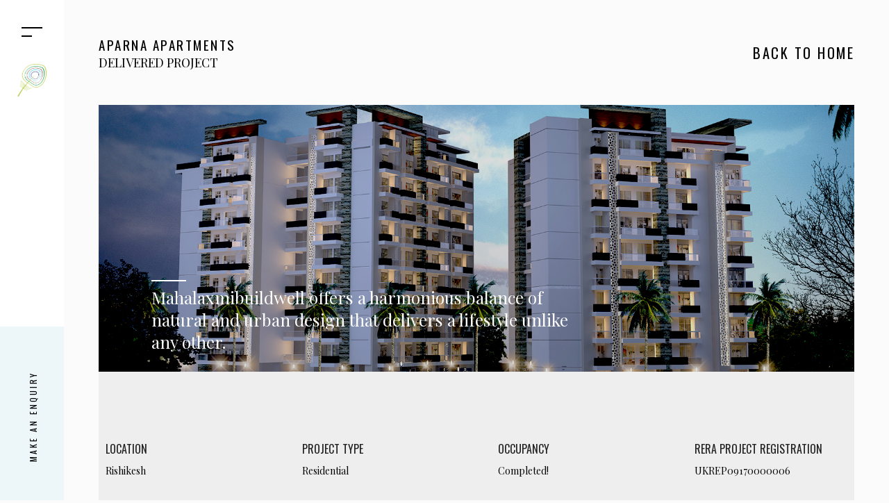

--- FILE ---
content_type: text/html
request_url: http://mbindia.in/aparna-apartments.html
body_size: 3664
content:
<!DOCTYPE html>
<html lang="en">
<head>
    <meta charset="UTF-8">
    <meta name="viewport" content="width=device-width, initial-scale=1.0">
    <link rel="icon" href="images/favicon.ico" type="image/x-icon"/>
    <title>Mahalaxmi Buildwell</title>
    <link rel="stylesheet" href="css/index.css">
    <link href="https://fonts.googleapis.com/css2?family=Oswald:wght@200;300;400;500;600;700&family=Playfair+Display:ital,wght@0,400;0,500;0,600;0,700;0,800;0,900;1,400;1,500;1,600;1,700;1,800;1,900&display=swap" rel="stylesheet">
    <script src="https://unpkg.com/ionicons@5.0.0/dist/ionicons.js"></script>
</head>
<body>

    <!--#############################       PRELOADER       ####################################-->
    <div class="loader">
        <div class="Loader"></div>
    </div>
    <script src="js/preloader.js"></script>

    <!--#############################       HEADER      ########################################-->
    <header class="header">
        <div class="header__navigation" id="nav">
            <span class="header__navigation--line"></span>
            <span class="header__navigation--line"></span>
        </div>
        <div class="header__logobox">
            <img src="images/logo-small.png" alt="" class="header__logo">
        </div>
        <a href="contact-us.html" class="header__enquiry">
            <p>Make an enquiry</p>
        </a>
    </header>

    <!--#############################       MENU        ########################################-->

    <div class="menu">
        <a href="#" class="menu__iconlink">
            <img src="images/logo.png" alt="" class="menu__icon">
        </a>
        <div class="menu__linkbox">
            <a href="index.html" class="menu__link">HOME</a>
            <a href="about-us.html" class="menu__link">ABOUTUS</a>
            <p class="menu__link menu__dropdownlink">READY TO MOVE IN<ion-icon name="chevron-down-outline"></ion-icon></p>
            <div class="menu__dropdown">
                <a href="lord-krishna-crest.html" class="menu__dropdown--link">Lord Krishna Crest</a>
                <a href="lord-krishna-greens-phase-1.html" class="menu__dropdown--link">Lord Krishna Greens - Phase 1</a>
                <a href="lord-krishna-terraces.html" class="menu__dropdown--link">Lord Krishna Terraces</a>
            </div>

            <p class="menu__link menu__dropdownlink">UNDER CONSTRUCTION<ion-icon name="chevron-down-outline"></ion-icon></p>
            <div class="menu__dropdown">
                <a href="lord-krishna-greens-phase-2.html" class="menu__dropdown--link">Lord Krishna Greens - Phase 2</a>
            </div>

            <p class="menu__link menu__dropdownlink">DELIVERED<ion-icon name="chevron-down-outline"></ion-icon></p>
            <div class="menu__dropdown">
                <a href="aparna-apartments.html" class="menu__dropdown--link">Aparna Apartments</a>
                <a href="madhav-residency.html" class="menu__dropdown--link">Mahadeva Residency</a>
                <a href="vasudev-residency.html" class="menu__dropdown--link">Vasudeva Residency</a>
                <a href="lord-krishna-residency.html" class="menu__dropdown--link">Lord Krishna Residency</a>
                
            </div>

            <p class="menu__link menu__dropdownlink">CUSTOMER AWARENESS<ion-icon name="chevron-down-outline"></ion-icon></p>
            <div class="menu__dropdown">
                <a href="nri-corner.html" class="menu__dropdown--link">NRI Corner</a>
                <a href="legal-details.html" class="menu__dropdown--link">Legal Details</a>
            </div>
            <a href="contact-us.html" class="menu__link">CONTACT US</a>
                
        </div>
        <div class="menu__socialbox">
            <div class="menu__social">
                <a href="https://www.facebook.com/DehradunbuilderMBPL" target="_blank">fb</a>
            </div>

            <div class="menu__social">
                <a href="https://www.instagram.com/mahalaxmibuildwell/" target="_blank">in</a>
            </div>
        </div>
    </div>

    <div class="body">
        <!--###########################         PAGE        #######################################-->
        
        <div class="page">
            <div class="page__top">
                <div class="page__top--left">
                    
                    <h6 class="page__top--heading">APARNA apartments</h6>
                    <p class="page__top--paragraph">DELIVERED PROJECT</p>
                </div>
                <div class="page__top--right">
                    <a href="index.html" class="page__top--link">BACK TO HOME</a>
                </div>
            </div>
            <div class="page__banner">
                <img src="images/LKGP2_1626_631.jpg" alt="" class="page__banner--image">
                <p class="page__banner--paragraph">
                    Mahalaxmibuildwell offers a harmonious balance of natural and urban design that delivers a lifestyle unlike any other.
                </p>
            </div>
            <div class="page__category">
                <div class="page__category--box">
                    <h5 class="page__category--heading">
                        LOCATION
                    </h5>
                    <p class="page__category--paragraph">
                        Rishikesh
                    </p>
                </div>
                <div class="page__category--box">
                    <h5 class="page__category--heading">
                        PROJECT TYPE
                    </h5>
                    <p class="page__category--paragraph">
                        Residential
                    </p>
                </div>
                <div class="page__category--box">
                    <h5 class="page__category--heading">
                        OCCUPANCY
                    </h5>
                    <p class="page__category--paragraph">
                        Completed!
                    </p>
                </div>
                <div class="page__category--box">
                    <h5 class="page__category--heading">
                        RERA Project Registration
                    </h5>
                    <p class="page__category--paragraph">
                        UKREP09170000006
                    </p>
                </div>
                
            </div>
        </div>  

        <!--###########################         PROJECT    #######################################-->

        <div class="project">
            <!--############################    EFFECTS     #############################-->
            <div class="effects select">
                <div class="effects__right">
                    <span>f</span>
                    <span>a</span>
                    <span>c</span>
                    <span>i</span>
                    <span>l</span>
                    <span>i</span>
                    <span>t</span>
                    <span>i</span>
                    <span>e</span>
                    <span>s</span> 
                </div>
            </div>
            <div class="project__top">
                <h4 class="project__top--heading">
                    EXCELLENT LOCATION! FINEST CREATION!
                </h4>
                <p class="project__top--paragraph">
                    Amenities what bring peace and happiness in your lives
                </p>
            </div>
            <div class="project__icons">
                <div class="project__icons--box">
                    <img src="images/property-custom-icon-01.png" alt="" class="project__icons--icon">
                    <p class="project__icons--paragraph">MDDA PROJECT</p>
                </div>
                <div class="project__icons--box">
                    <img src="images/property-custom-icon-02.png" alt="" class="project__icons--icon">
                    <p class="project__icons--paragraph">GREAT STRUCTURE</p>
                </div>
                <div class="project__icons--box">
                    <img src="images/property-custom-icon-03.png" alt="" class="project__icons--icon">
                    <p class="project__icons--paragraph">BEST ACCOMMODATION</p>
                </div>
                <div class="project__icons--box">
                    <img src="images/property-custom-icon-04.png" alt="" class="project__icons--icon">
                    <p class="project__icons--paragraph">HIGH SPEED ELEVATORS</p>
                </div>
                <div class="project__icons--box">
                    <img src="images/property-custom-icon-05.png" alt="" class="project__icons--icon">
                    <p class="project__icons--paragraph">AMPLE PARKING SPACE</p>
                </div>
                <div class="project__icons--box">
                    <img src="images/02-home-icon-02.png" alt="" class="project__icons--icon">
                    <p class="project__icons--paragraph">LANDSCAPED GARDEN</p>
                </div>
                <div class="project__icons--box">
                    <img src="images/property-custom-icon-06.png" alt="" class="project__icons--icon">
                    <p class="project__icons--paragraph">CLUB HOUSE</p>
                </div>
                <div class="project__icons--box">
                    <img src="images/property-custom-icon-13.png" alt="" class="project__icons--icon">
                    <p class="project__icons--paragraph">FITNESS CENTER</p>
                </div>

            </div>
        </div>

        <!--############################        SECTION LIVING  ####################################-->

        <section class="living">
            <div class="living__left">
                <div class="living__left--numberbox">
                    <p class="living__left--number select">01.</p>
                    <p class="living__left--number">02.</p>
                    <p class="living__left--number">03.</p>
                    <p class="living__left--number">04.</p>
                </div>
                <div class="living__left--imagecontainer">
                    <div class="living__left--overflowcontainer">
                        <div class="living__left--imagebox">
                            <img src="images/commodious dining.jpg" alt="" class="living__left--image">
                        </div>
                        <div class="living__left--imagebox">
                            <img src="images/modern living room.jpg" alt="" class="living__left--image">
                        </div>
                        <div class="living__left--imagebox">
                            <img src="images/modular kitchen.jpg" alt="" class="living__left--image">
                        </div>
                        <div class="living__left--imagebox">
                            <img src="images/snugged bedrooms.jpg" alt="" class="living__left--image">
                        </div>
                    </div>
                </div>
            </div>
            <div class="living__right">
                <h5 class="living__right--heading">Aparna Apartments</h5>
                <p class="living__right--paragraph">
                    Our journey began with Aparna Apartment in 2002 at Rishikesh, Uttarakhand. Our focus and effort was not only in providing a quality apartment but we carefully considered daily conveniences of life in Rishikesh city. We delivered and satisfied all our patrons with 11 unit of 2BHK apartments startegically located in the city, where you can easily let your hair down and put your feet up; ample windows that pour in abundant sunlight and resh air without invading your privacy. Along with the residential facility there were 27 commercial shops available laid out spaciously to suit business needs with ample basement parking space complimenting the lifestyle.
                </p>
                <ul class="living__right--list">
                    <li class="living__right--listitem">2BHK Residential Apartments in Rishikesh</li>
                </ul>
                <a href="#" class="button living__right--button" style="visibility: hidden">
                    <div class="button__inside">
                        <span class="select">i</span>
                        <span></span>
                    </div> Download 
                </a>
            </div>
            
        </section>

        <!--###########################         PROJECT    #######################################-->

        <div class="project">
            <!--#######################         PROJECT CONTACT         ###############################-->
            <div class="project__contact">
                <div class="project__contact--left">
                    <img src="images/property-list-img-12-1100x650.jpg" alt="" class="project__contact--image">
                </div>
                <div class="project__contact--right">
                    <h4 class="project__contact--heading">
                        If you’ve got the space or time. Please contact us to schedule a cup of coffee.
                    </h4>
                    <div class="project__contact--grid">
                        <div class="project__contact--box">
                            <p class="project__contact--description">ADDRESS</p>
                            <a href="#" class="project__contact--link">
                                <p class="project__contact--linkpara">83, Railway Rd,</p>
                                <p class="project__contact--linkpara">Manvendera Nagar,</p>
                                <p class="project__contact--linkpara">Railway Rd,</p>
                                <p class="project__contact--linkpara">Rishikesh, Uttarakhand</p>
                            </a>
                        </div>
                        <div class="project__contact--box">
                            <p class="project__contact--description">CONTACT</p>
                            <a href="tel:+918899117171" class="project__contact--link">
                                <p class="project__contact--linkpara">(+91) 88 99 11 7171</p>
                            </a>
                            <a href="mailto:info@mahalaxmibuildwell.com" class="project__contact--link">
                                <p class="project__contact--linkpara">info@mahalaxmibuildwell.com</p>
                            </a>
                        </div>
                        <div class="project__contact--box">
                            <p class="project__contact--description">CONTACT</p>
                            <div class="project__contact--socialbox">
                                <p href="#" class="project__contact--social"><a href="https://www.facebook.com/DehradunbuilderMBPL" target="_blank">fb</a></p>
                                <p href="#" class="project__contact--social"><a href="https://www.instagram.com/mahalaxmibuildwell/" target="_blank">in</a></p>
                            </div>
                        </div>
                    </div>
                </div>
            </div>
        </div>

        <!--##########################          SECTION SUBSCRIBE      #########################-->

        <section class="subscribe">
            <div class="subscribe__block">
                <h4 class="subscribe__block--heading">CORPORATE</h4>
                <p class="subscribe__block--title">Head Office:</p>
                <p class="subscribe__block--paragraph" style="margin-bottom: 2.5rem;">
                    Lord Krishna Residency,<br>
                    5/28 Teg Bahahdur Road,<br>
                    Dalanwala, Dehradun,<br>
                    Uttarakhand- 248001
                </p>
                <p class="subscribe__block--paragraph">
                    <strong>Phone: </strong>0135-2669440<br>
                    <strong>Phone: </strong>(+91) 88 99 11 7171<br>
                    <strong>Email: </strong>info@mahalaxmibuildwell.com
                </p>
            </div>
            <div class="subscribe__block">
                <h4 class="subscribe__block--heading">LEGAL</h4>
                <a href="terms-and-conditions.html" class="subscribe__block--link">Terms &amp; Conditions</a>
                <a href="disclaimer.html" class="subscribe__block--link">Disclaimer</a>
                <a href="contact-us.html" class="subscribe__block--link">Enquiry &amp; Contact Us</a>
            </div>
            <div class="subscribe__block">
                <h4 class="subscribe__block--heading">OUR PROJECTS</h4>
                <a href="lord-krishna-greens-phase-2.html" class="subscribe__block--link">Lord Krishna Greens - Phase 2</a>
                <a href="lord-krishna-crest.html" class="subscribe__block--link">Lord Krishna Crest</a>
                <a href="lord-krishna-terraces.html" class="subscribe__block--link">Lord Krishna Terraces</a>
                <a href="lord-krishna-greens-phase-1.html" class="subscribe__block--link">Lord Krishna Greens - Phase 1</a>
                <a href="vasudev-residency.html" class="subscribe__block--link">Vasudev Residency</a>
                <a href="madhav-residency.html" class="subscribe__block--link">Madhav Residency</a>
                <a href="lord-krishna-residency.html" class="subscribe__block--link">Lord Krishna Residency</a>
                <a href="aparna-apartments.html" class="subscribe__block--link">Aparna Apartments</a>
            </div>
            <div class="subscribe__block">
                <h4 class="subscribe__block--heading">SUBSCRIBE</h4>
                <div class="subscribe__block--form">
                    <input type="email" id="newsletterEmail" class="subscribe__block--text" placeholder="Your Email*"><br>
                    <button class="subscribe__block--button button">
                        <div class="button__inside">
                            <span style="color: #fff;"><ion-icon name="mail" style="fill: #fff;color: #fff;"></ion-icon></span>
                            <span></span>
                        </div> SUBSCRIBE
                    </button>
                </div>
                <div class="subscribe__block--socialbox">
                    <div class="subscribe__block--social"><a href="https://www.facebook.com/DehradunbuilderMBPL" target="_blank">fb</a></div>
                    <div class="subscribe__block--social"><a href="https://www.instagram.com/mahalaxmibuildwell/" target="_blank">in</a></div>

                </div>
            </div>
        </section>

        <!--##########################          FOOTER                  #########################-->

        <footer class="footer">
            <div class="footer__left">
                <a href="#" class="footer__left--logolink">
                    <img src="images/footer-logo.png" alt="" class="footer__left--logo">
                </a>
            </div>
            <div class="footer__right">
                <div class="footer__right--contentbox">
                    <ion-icon name="phone-portrait" style="fill: #fff;color: #fff;"></ion-icon> <a href="tel:+918449950998" class="footer__right--link">+918449950998</a>
                </div>
                <div class="footer__right--contentbox">
                    <ion-icon name="mail" style="fill: #fff;color: #fff;"></ion-icon> <a href="mailto:write2ranarahul@gmail.com" class="footer__right--link">write2ranarahul@gmail.com</a>
                </div>
                <div class="footer__right--contentbox">
                    <p class="footer__right--paragraph">&copy; Copyrights: 2020, Mahalakshmi</p>
                </div>
            </div>
        </footer>
        
    </div>
    <script src="js/living.js"></script>
    <script src="js/menu.js"></script>
</body>
</html>

--- FILE ---
content_type: text/css
request_url: http://mbindia.in/css/index.css
body_size: 9725
content:
@charset "UTF-8";
@keyframes sliderimagebox {
  0% {
    width: 0%; }
  100% {
    width: 100%; } }

@keyframes sliderimageout {
  0% {
    margin-left: 0; }
  100% {
    margin-left: 9rem; } }

@keyframes sliderimage {
  0% {
    margin-left: -9rem; }
  100% {
    margin-left: 0; } }

*, *::before, *::after {
  padding: 0;
  margin: 0;
  box-sizing: border-box; }

html {
  font-size: 62.5%; }
  @media only screen and (max-width: 64em) {
    html {
      font-size: 56.25%; } }
  @media only screen and (max-width: 48em) {
    html {
      font-size: 50%; } }
  @media only screen and (max-width: 28.125em) {
    html {
      font-size: 43.75%; } }
  @media only screen and (min-width: 85.375em) and (max-width: 90em) {
    html {
      font-size: 68.75%; } }
  @media only screen and (min-width: 90em) and (max-width: 160em) {
    html {
      font-size: 73.5%; } }
  @media only screen and (min-width: 160em) {
    html {
      font-size: 100%; } }

body {
  font-family: "Oswald", sans-serif;
  font-weight: 400;
  color: #000;
  background-color: #fbfbfb; }

.body {
  padding-left: 9.2rem;
  position: relative; }
  @media only screen and (max-width: 28.125em) {
    .body {
      padding-left: 0; } }

a {
  text-decoration: none; }

li {
  list-style: none; }

.loader {
  height: 100vh;
  width: 100%;
  position: fixed;
  display: flex;
  align-items: center;
  justify-content: center;
  background-color: #b4eeff;
  top: 0;
  left: 0;
  z-index: 100000;
  transition: 1s; }

.Loader {
  position: relative;
  display: flex;
  align-items: center;
  justify-content: center;
  width: 100%;
  max-width: 14.6rem;
  margin-top: 7.3rem;
  margin-bottom: 7.3rem; }
  .Loader.off::before, .Loader.off::after {
    animation: unset; }
  .Loader:before, .Loader:after {
    content: "";
    position: absolute;
    border-radius: 50%;
    animation-duration: 1.8s;
    animation-iteration-count: infinite;
    animation-timing-function: ease-in-out;
    filter: drop-shadow(0 0 0.75556rem rgba(255, 255, 255, 0.75)); }
  .Loader:before {
    width: 100%;
    padding-bottom: 100%;
    box-shadow: inset 0 0 0 1.7rem #fff;
    animation-name: pulsA; }
  .Loader:after {
    width: calc(100% - 1.7rem*2);
    padding-bottom: calc(100% - 1.7rem*2);
    box-shadow: 0 0 0 0 #fff;
    animation-name: pulsB; }

@keyframes pulsA {
  0% {
    box-shadow: inset 0 0 0 1.7rem #fff;
    opacity: 1; }
  50%, 100% {
    box-shadow: inset 0 0 0 0 #fff;
    opacity: 0; } }

@keyframes pulsB {
  0%, 50% {
    box-shadow: 0 0 0 0 #fff;
    opacity: 0; }
  100% {
    box-shadow: 0 0 0 1.7rem #fff;
    opacity: 1; } }

.popup {
  position: fixed;
  top: 0;
  left: 0;
  height: 100vh;
  width: 100%;
  z-index: 100000;
  background-color: rgba(0, 0, 0, 0.5);
  transition: .3s;
  visibility: hidden;
  opacity: 0;
  display: flex;
  align-items: center;
  justify-content: center; }
  .popup__close {
    font-size: 5rem;
    position: absolute;
    top: 1rem;
    right: 2rem;
    color: #fff;
    fill: #fff; }
    .popup__close ion-icon {
      color: #fff;
      fill: #fff; }
  .popup__video {
    width: 80%;
    height: 80%;
    position: relative;
    margin: 2rem; }
    .popup__video iframe {
      height: 100%;
      width: 100%; }

.popup:target {
  visibility: visible;
  opacity: 1; }

.button {
  display: inline-block;
  font-family: "Playfair Display", serif;
  font-size: 1.6rem;
  font-weight: 400;
  background-color: transparent;
  padding: 1.5rem 3.4rem;
  border: 1px solid #ddd;
  cursor: pointer; }
  .button__inside {
    margin-right: 1rem;
    display: inline-block;
    position: relative;
    height: 1.2rem;
    width: 1.2rem;
    background-color: transparent;
    overflow: hidden; }
    .button__inside span {
      font-family: "Playfair Display", serif;
      position: absolute;
      top: 150%;
      left: 50%;
      transform: translate(-50%, -50%);
      opacity: 0;
      transition: .3s;
      display: flex;
      align-items: center;
      justify-content: center; }
      .button__inside span ion-icon {
        font-size: 1.2rem;
        fill: #ddd; }
      .button__inside span:first-child {
        top: 50%;
        opacity: 1; }
      .button__inside span:last-child {
        height: 1rem;
        width: 1rem;
        background-color: #9abcc9;
        border-radius: 3rem; }
  .button:hover .button__inside span:first-child {
    top: -50%;
    opacity: 0; }
  .button:hover .button__inside span:last-child {
    top: 50%;
    opacity: 1; }

.effects {
  font-size: 18rem;
  color: #edf7fa;
  font-family: "Playfair Display", serif;
  font-weight: 900;
  letter-spacing: -5rem;
  transition: .3s; }
  @media only screen and (max-width: 64em) {
    .effects {
      font-size: 9rem; } }
  .effects.select {
    letter-spacing: -2rem; }
    @media only screen and (max-width: 64em) {
      .effects.select {
        letter-spacing: -1rem; } }
  .effects__left {
    margin-top: -3rem;
    text-align: left; }
    @media only screen and (max-width: 64em) {
      .effects__left {
        margin-top: 0; } }
  .effects__right {
    margin-top: -3rem;
    text-align: right;
    width: 100%; }
    @media only screen and (max-width: 64em) {
      .effects__right {
        margin-top: 0; } }

.cards {
  display: grid;
  grid-template-columns: repeat(auto-fit, 36.7rem);
  grid-auto-rows: auto;
  grid-gap: 2rem;
  padding: 0 5rem 5rem;
  justify-content: center; }
  @media only screen and (max-width: 64em) {
    .cards {
      padding: 0 2rem 2rem; } }

.card {
  width: 36.7rem;
  height: 25.6rem;
  position: relative;
  perspective: 200rem;
  overflow: hidden; }
  .card:hover .card__side--front {
    transform: rotateY(180deg);
    z-index: 9; }
  .card:hover .card__side--back {
    transform: rotateY(360deg);
    z-index: 10; }
  .card__side {
    perspective: 200rem;
    height: 100%;
    width: 100%;
    position: absolute;
    top: 0;
    left: 0;
    transition: .5s;
    backface-visibility: hidden;
    padding: 2rem;
    box-shadow: 0 0 5px rgba(0, 0, 0, 0.1);
    border-radius: 5px; }
    .card__side--front {
      background-color: #dcedf4;
      z-index: 10;
      display: flex;
      align-items: flex-end; }
    .card__side--back {
      background-color: #fff;
      transform: rotateY(180deg);
      z-index: 9; }
    .card__side--heading {
      font-weight: 400;
      font-size: 1.6rem;
      color: #222;
      letter-spacing: 1.6px;
      text-transform: uppercase; }
    .card__side--paragraph {
      font-family: "Playfair Display", serif;
      font-size: 1.6rem;
      font-weight: 400;
      letter-spacing: 0.34px; }

.table {
  padding: 0 5rem 5rem; }
  @media only screen and (max-width: 64em) {
    .table {
      padding: 0 2rem 2rem; } }
  .table__heading {
    font-size: 2rem;
    font-weight: 400;
    text-align: center;
    margin-bottom: 1.5rem;
    text-transform: uppercase; }
  .table__table {
    width: 100%;
    position: relative; }
    .table__table thead {
      padding: .5rem .5rem;
      background-color: #dcedf4; }
      .table__table thead tr th {
        font-size: 1.6rem;
        font-weight: 400;
        height: 2.6rem;
        padding: 1rem; }
        .table__table thead tr th:not(:first-child) {
          width: 10%; }
    .table__table tbody {
      padding: .5rem .5rem;
      background-color: #fff; }
      .table__table tbody tr td {
        font-size: 1.4rem;
        font-weight: 400;
        height: 2.6rem;
        padding: 1rem;
        font-family: "Playfair Display", serif; }
        .table__table tbody tr td:first-child {
          padding-left: 3rem; }
        .table__table tbody tr td:not(:first-child) {
          text-align: center; }

.list {
  position: relative;
  padding: 2rem 5rem 10rem;
  display: grid;
  grid-template-columns: 1fr 45vw;
  grid-gap: 2rem; }
  @media only screen and (max-width: 64em) {
    .list {
      padding: 2rem; } }
  @media only screen and (max-width: 64em) {
    .list {
      grid-template-columns: 45rem;
      justify-content: center; } }
  @media only screen and (max-width: 28.125em) {
    .list {
      grid-template-columns: 1fr; } }
  .list__title {
    padding: 0 5rem;
    font-size: 3rem;
    font-weight: 400;
    position: relative;
    color: #222;
    text-align: left;
    font-family: "Playfair Display", serif; }
    @media only screen and (max-width: 64em) {
      .list__title {
        padding: 0 2rem; } }
  .list__left {
    width: 100%;
    height: 100%;
    display: flex;
    flex-direction: column;
    align-items: flex-start;
    justify-content: center; }
  .list__heading {
    font-weight: 400;
    font-size: 2rem;
    color: #222;
    letter-spacing: 1.6px;
    text-transform: uppercase;
    margin-bottom: 2rem;
    padding-bottom: 2rem;
    position: relative; }
    .list__heading::after {
      content: '';
      position: absolute;
      bottom: 0;
      left: 0;
      height: 1px;
      width: 5rem;
      background-color: #222; }
  .list__list {
    padding-left: 2rem; }
    .list__list--item {
      font-family: "Playfair Display", serif;
      font-size: 1.4rem;
      font-weight: 400;
      color: #000;
      line-height: 2.3rem;
      position: relative;
      display: grid;
      grid-template-columns: auto auto;
      justify-content: start;
      margin-left: 0; }
      .list__list--item::before {
        content: '';
        height: 5px;
        width: 5px;
        background-color: #000;
        margin-right: 2rem;
        margin-top: .8rem; }
    .list__list .list__list--item:last-child {
      margin-bottom: 2rem; }
  .list__right {
    width: 100%;
    height: 60rem;
    position: relative; }
    @media only screen and (max-width: 48em) {
      .list__right {
        display: none; } }
    .list__right--image {
      height: 100%;
      width: 100%;
      object-fit: cover; }

.header {
  position: fixed;
  top: 0;
  left: 0;
  height: 100vh;
  width: 9.2rem;
  background-color: #fff;
  z-index: 100;
  display: flex;
  flex-direction: column;
  overflow: hidden; }
  @media only screen and (max-width: 28.125em) {
    .header {
      position: sticky;
      height: 9.2rem;
      width: 100%;
      display: flex;
      justify-content: space-between;
      flex-direction: row; } }
  .header__navigation {
    height: 9.2rem;
    width: 100%;
    position: relative;
    cursor: pointer; }
    @media only screen and (max-width: 28.125em) {
      .header__navigation {
        width: 9.2rem; } }
    .header__navigation--line {
      width: 100%;
      height: 2px;
      background-color: #000;
      position: absolute;
      transform: translateY(-50%);
      left: 3.1rem;
      width: 3rem;
      transition: .3s;
      backface-visibility: hidden; }
      .header__navigation--line:first-child {
        top: 4rem; }
      .header__navigation--line:last-child {
        top: 5.2rem;
        width: 1.5rem; }
    .header__navigation:hover .header__navigation--line:last-child {
      width: 3rem; }
    .header__navigation.select .header__navigation--line {
      top: 50%; }
      .header__navigation.select .header__navigation--line:first-child {
        transform: rotate(45deg) translateY(-50%); }
      .header__navigation.select .header__navigation--line:last-child {
        transform: rotate(-45deg) translateY(-50%);
        width: 3rem; }
  .header__logobox {
    padding: 0 2.5rem;
    position: relative;
    left: 0;
    transition: all .3s ease .3s; }
    @media only screen and (max-width: 28.125em) {
      .header__logobox {
        padding: 3rem 0;
        height: 9.2rem;
        width: max-content;
        margin-right: 3rem; } }
  .header__navigation.select ~ .header__logobox {
    left: -100%;
    transition: all .3s ease 0s; }
    @media only screen and (max-width: 28.125em) {
      .header__navigation.select ~ .header__logobox {
        left: 0; } }
  .header__logo {
    width: 100%;
    object-fit: cover;
    cursor: pointer; }
    @media only screen and (max-width: 28.125em) {
      .header__logo {
        width: unset;
        height: 100%; } }
  .header__enquiry {
    margin-top: auto;
    height: 25rem;
    background: #edf7fa;
    position: relative;
    overflow: hidden;
    position: relative;
    left: 0;
    transition: all .3s ease .3s; }
    @media only screen and (max-width: 28.125em) {
      .header__enquiry {
        display: none; } }
    .header__enquiry p {
      transform: translateY(-50%) rotate(-90deg);
      font-size: 1.2rem;
      font-weight: 400;
      letter-spacing: 3px;
      text-transform: uppercase;
      width: 14rem;
      position: absolute;
      top: 50%;
      left: -25%;
      color: #000; }
  .header__navigation.select ~ .header__enquiry {
    left: -100%;
    transition: all .3s ease 0s; }

.banners {
  height: 100vh;
  width: 100%;
  position: relative;
  background-color: #fff; }
  @media only screen and (max-width: 64em) {
    .banners {
      height: 56vw; } }
  .banners__container {
    position: relative;
    height: 100%;
    width: 100%;
    overflow: hidden; }
  .banners__bottom {
    position: absolute;
    bottom: 5rem;
    z-index: 50;
    width: 100%;
    padding: 0 5rem;
    display: flex;
    justify-content: space-between;
    align-items: center; }
    @media only screen and (max-width: 48em) {
      .banners__bottom {
        bottom: 1rem; } }
    .banners__bottom--left {
      color: #fff; }
    .banners__bottom--heading {
      letter-spacing: 4px;
      font-weight: 400;
      font-size: 1.3rem;
      margin-bottom: .5rem; }
      @media only screen and (max-width: 64em) {
        .banners__bottom--heading {
          font-size: 1.3vw; } }
      @media only screen and (max-width: 28.125em) {
        .banners__bottom--heading {
          margin-bottom: 0; } }
    .banners__bottom--paragraph {
      font-weight: 400;
      font-size: 1.4rem;
      font-family: "Playfair Display", serif;
      line-height: 2rem; }
      @media only screen and (max-width: 64em) {
        .banners__bottom--paragraph {
          font-size: 1.4vw; } }
      @media only screen and (max-width: 28.125em) {
        .banners__bottom--paragraph {
          line-height: 1rem; } }
    .banners__bottom--right {
      display: flex; }
    .banners__bottom--number {
      padding: 0 6px;
      font-family: Oswald, sans-serif;
      font-size: 1.3rem;
      position: relative;
      display: flex;
      align-items: center;
      justify-content: center;
      cursor: pointer;
      color: #fff;
      margin-right: 6px; }
      @media only screen and (max-width: 64em) {
        .banners__bottom--number {
          font-size: 1.3vw; } }
      @media only screen and (max-width: 28.125em) {
        .banners__bottom--number {
          padding: 0 3px; } }
      .banners__bottom--number::before {
        content: '';
        height: 1px;
        width: 0rem;
        background-color: 0;
        position: relative;
        transition: .3s;
        background-color: #fff;
        margin-right: 6px; }
        @media only screen and (max-width: 28.125em) {
          .banners__bottom--number::before {
            margin-right: 3px; } }
      .banners__bottom--number.select {
        font-size: 1.6rem; }
        @media only screen and (max-width: 64em) {
          .banners__bottom--number.select {
            font-size: 1.6vw; } }
      .banners__bottom--number.select::before {
        width: 8rem; }
        @media only screen and (max-width: 28.125em) {
          .banners__bottom--number.select::before {
            width: 1.5rem; } }

.banner {
  position: absolute;
  top: 0;
  left: 0;
  z-index: 5;
  width: 100%;
  height: 100%;
  display: flex;
  flex-direction: column;
  justify-content: center;
  align-items: center;
  text-align: center;
  transition: all 0s ease-in-out 0s; }
  .banner.select {
    z-index: 10; }
  .banner.select .banner__image {
    opacity: 1;
    z-index: 9; }
  .banner.select .banner__heading {
    margin-top: 0;
    opacity: 1;
    z-index: 11; }
  .banner.select .banner__paragraph {
    margin-top: 0;
    opacity: 1;
    z-index: 11; }
  .banner.select .banner__button {
    margin-top: 0;
    opacity: 1;
    z-index: 60; }
  .banner__image {
    z-index: 4;
    height: 100%;
    width: 100%;
    position: absolute;
    opacity: 0;
    top: 0;
    left: 0%;
    object-position: center center;
    transition: all .2s ease-in-out 0s; }
  .banner__heading {
    font-size: 6vw;
    letter-spacing: 1rem;
    font-weight: 400;
    width: 100%;
    padding: 3rem 5rem;
    margin-bottom: 3rem;
    position: relative;
    margin-top: 2rem;
    opacity: 0;
    transition: all .3s ease-in-out 0.1s;
    color: #fff;
    text-transform: uppercase; }
    @media only screen and (max-width: 37.5em) {
      .banner__heading {
        padding: 3rem 0; } }
    .banner__heading::after {
      content: '';
      height: 3px;
      width: 8rem;
      position: absolute;
      bottom: 0;
      left: 50%;
      transform: translateX(-50%);
      background-color: #fff; }
  .banner__paragraph {
    font-family: "Playfair Display", serif;
    font-size: 2.5rem;
    font-weight: 400;
    padding: 0rem 5rem;
    width: 70%;
    margin-bottom: 6rem;
    position: relative;
    margin-top: 2rem;
    opacity: 0;
    transition: all .3s ease-in-out 0.2s;
    color: #fff; }
    @media only screen and (max-width: 64em) {
      .banner__paragraph {
        font-size: 2vw; } }
    @media only screen and (max-width: 48em) {
      .banner__paragraph {
        padding: 0;
        margin-bottom: 2rem; } }
  .banner__button {
    position: relative;
    margin-top: 2rem;
    opacity: 0;
    transition: all .3s ease-in-out 0.3s;
    color: #fff; }
    .banner__button .button__inside {
      font-size: 1.6vw; }
    @media only screen and (max-width: 64em) {
      .banner__button {
        font-size: 1.6vw; } }

.living {
  position: relative;
  display: grid;
  grid-template-columns: 7fr 6fr;
  grid-gap: 5rem;
  grid-auto-rows: auto;
  padding: 15rem 10rem 0; }
  @media only screen and (max-width: 64em) {
    .living {
      padding: 5rem 5rem 0; } }
  @media only screen and (max-width: 48em) {
    .living {
      padding: 2rem;
      grid-gap: 2rem; } }
  @media only screen and (max-width: 37.5em) {
    .living {
      grid-template-columns: 40rem;
      justify-content: center; } }
  @media only screen and (max-width: 21.875em) {
    .living {
      grid-template-columns: 1fr; } }
  .living__left {
    width: 100%;
    position: relative;
    overflow: hidden; }
    @media only screen and (max-width: 37.5em) {
      .living__left {
        grid-row: 1/2; } }
    .living__left--numberbox {
      position: absolute;
      top: 10rem;
      left: -11.3rem;
      transform: rotate(-90deg);
      display: flex;
      z-index: 10; }
      @media only screen and (max-width: 48em) {
        .living__left--numberbox {
          top: 13rem; } }
      @media only screen and (max-width: 28.125em) {
        .living__left--numberbox {
          left: -13.3rem; } }
      @media only screen and (min-width: 85.375em) and (max-width: 90em) {
        .living__left--numberbox {
          left: -10.3rem; } }
      @media only screen and (min-width: 90em) {
        .living__left--numberbox {
          left: -9.3rem; } }
    .living__left--number {
      padding: 0 6px;
      font-family: Oswald, sans-serif;
      font-size: 1.3rem;
      position: relative;
      display: flex;
      align-items: center;
      justify-content: center;
      cursor: pointer;
      color: #000;
      margin-right: 6px; }
      .living__left--number::before {
        content: '';
        height: 1px;
        width: 0rem;
        background-color: 0;
        position: relative;
        transition: .3s;
        background-color: #000;
        margin-right: 6px; }
      .living__left--number.select {
        font-size: 1.6rem; }
      .living__left--number.select::before {
        width: 8rem; }
    .living__left--imagecontainer {
      margin-left: 3rem;
      width: 100%;
      position: relative;
      display: table;
      height: 55rem;
      clear: both;
      overflow: hidden;
      z-index: 9; }
    .living__left--overflowcontainer {
      height: 100%;
      width: 400%;
      position: relative;
      transition: .3s;
      left: 0; }
    .living__left--imagebox {
      float: left;
      height: 100%;
      width: 25%; }
    .living__left--image {
      height: 100%;
      width: 100%;
      object-fit: cover; }
  .living__right {
    position: relative;
    width: 100%;
    display: flex;
    flex-direction: column;
    justify-content: center;
    align-items: flex-start;
    width: 100%; }
    @media only screen and (max-width: 37.5em) {
      .living__right {
        grid-row: 2/3;
        padding-left: 2rem; } }
    .living__right--heading {
      font-size: 4rem;
      position: relative;
      padding-bottom: 3rem;
      margin-bottom: 3rem; }
      .living__right--heading::after {
        content: '';
        position: absolute;
        bottom: 0;
        left: 0;
        height: 1px;
        width: 5rem;
        background-color: #000; }
    .living__right--paragraph {
      font-family: "Playfair Display", serif;
      font-weight: 400;
      font-size: 1.7rem;
      margin-bottom: 3rem; }
    .living__right--list {
      position: relative;
      margin-bottom: 2rem; }
    .living__right--listitem {
      display: flex;
      align-items: center;
      font-family: "Playfair Display", serif;
      font-size: 1.4rem;
      font-weight: 400;
      margin-bottom: 1rem; }
      .living__right--listitem::before {
        content: '';
        position: relative;
        height: 5px;
        width: 5px;
        background-color: #000;
        margin-right: 2rem; }
    .living__right--button {
      color: #000; }
  .living .effects {
    margin-top: -8rem;
    margin-left: 3rem;
    grid-column: 1 / 3; }
    @media only screen and (max-width: 48em) {
      .living .effects {
        margin-top: 0; } }

.video {
  height: 35vw;
  width: 100%;
  background-image: url(../images/h1-video-img-01.jpg);
  background-size: cover;
  background-position: center center;
  display: flex;
  align-items: center;
  justify-content: center;
  margin-top: 8rem; }
  @media only screen and (max-width: 37.5em) {
    .video {
      height: 35rem;
      margin-top: 2rem; } }
  .video__link {
    display: flex;
    align-items: center;
    justify-content: center;
    position: relative;
    z-index: 5; }
  .video__circle {
    fill: transparent;
    stroke: black;
    stroke-width: 1;
    stroke-dasharray: 510;
    stroke-dashoffset: 512;
    transition: 1s;
    transform: rotate(-90deg);
    position: relative;
    z-index: 5; }
    .video__circle:hover {
      stroke-dashoffset: 0; }
    .video__circle circle {
      position: relative;
      z-index: 6; }
    .video__circle #videocircle2 {
      stroke-dasharray: 0;
      stroke-dashoffset: 0;
      stroke: #fff;
      position: relative;
      z-index: 4; }
  .video__arrow {
    position: absolute;
    top: 50%;
    left: 50%;
    transform: translate(-50%, -50%);
    height: 5rem;
    width: 5rem;
    background-color: white;
    clip-path: polygon(0 100%, 0 0, 100% 50%); }

.building {
  width: 100%; }
  .building .effects {
    margin-right: 5rem; }
  .building__grid {
    padding: 5rem 10rem;
    width: 100%;
    display: grid;
    grid-template-columns: 1fr 1fr;
    grid-auto-rows: auto;
    grid-gap: 5rem; }
    @media only screen and (max-width: 64em) {
      .building__grid {
        padding: 5rem;
        grid-gap: 2rem; } }
    @media only screen and (max-width: 48em) {
      .building__grid {
        padding-left: 2rem; } }
    @media only screen and (max-width: 37.5em) {
      .building__grid {
        grid-template-columns: 40rem;
        justify-content: center; } }
    @media only screen and (max-width: 21.875em) {
      .building__grid {
        grid-template-columns: 1fr; } }
    .building__grid.page {
      grid-template-columns: 1fr 1.5fr;
      padding: 5rem 10rem;
      width: 100%;
      display: grid;
      grid-auto-rows: auto;
      grid-gap: 5rem; }
      @media only screen and (max-width: 64em) {
        .building__grid.page {
          padding: 5rem; } }
      @media only screen and (max-width: 48em) {
        .building__grid.page {
          grid-template-columns: 45rem;
          justify-content: center; } }
    @media only screen and (max-width: 48em) {
      .building__grid.page .building__grid--left {
        grid-row: 1/2;
        height: 55rem; } }
    .building__grid--left {
      width: 100%;
      position: relative;
      height: 100%;
      display: flex;
      align-items: flex-end;
      min-height: 47rem; }
    .building__grid--image {
      width: 100%;
      object-fit: cover;
      position: relative;
      padding-right: 5rem;
      z-index: 10;
      max-height: 35rem;
      min-height: 25rem;
      min-width: 30rem; }
    .building__grid--right {
      width: 100%; }
    .building__grid--heading {
      font-size: 4rem;
      font-weight: 400;
      position: relative;
      padding-bottom: 3rem; }
      .building__grid--heading::after {
        content: '';
        height: 1px;
        width: 3rem;
        position: absolute;
        bottom: 0;
        left: 0;
        background-color: #000; }
    .building__grid--title {
      color: #222;
      margin: 2rem 0;
      letter-spacing: .1em;
      font-weight: 400;
      text-transform: uppercase;
      font-size: 1.6rem; }
    .building__grid--paragraph {
      font-family: "Playfair Display", serif;
      font-size: 1.4rem;
      font-weight: 400; }
    .building__grid--contentparagraph {
      font-family: "Playfair Display", serif;
      font-size: 1.7rem;
      font-weight: 400;
      margin-top: 3rem;
      line-height: 27px;
      margin-bottom: 3rem; }
    .building__grid--button {
      color: #222222; }
  .building__imagebox {
    position: absolute;
    top: 0;
    right: 0;
    width: 29rem;
    z-index: 10; }
    .building__imagebox--image {
      position: relative;
      width: 100%;
      object-fit: cover; }

.progress {
  padding: 5rem 8rem;
  width: 100%; }
  .progress__circles {
    display: grid;
    grid-template-columns: repeat(4, 1fr);
    width: 100%;
    grid-auto-rows: auto;
    grid-gap: 3rem; }
    @media only screen and (max-width: 75em) {
      .progress__circles {
        grid-template-columns: repeat(2, 30rem);
        justify-content: center; } }
    @media only screen and (max-width: 48em) {
      .progress__circles {
        grid-template-columns: 30rem; } }
    .progress__circles--container {
      display: flex;
      flex-direction: column;
      justify-content: center;
      align-items: center; }
    .progress__circles--circlebox {
      position: relative;
      width: max-content;
      margin-bottom: 2rem; }
    .progress__circles--svg {
      position: relative;
      transition: 1s; }
      .progress__circles--svg #progresscircle1 {
        stroke-dasharray: 628.57;
        stroke-dashoffset: 627;
        transform: translateY(202px) rotate(-90deg);
        transition: all 1s linear; }
      .progress__circles--svg #progresscircle2 {
        stroke-dasharray: 628.57;
        stroke-dashoffset: 627;
        transform: translateY(202px) rotate(-90deg);
        transition: all 1s linear; }
      .progress__circles--svg #progresscircle3 {
        stroke-dasharray: 628.57;
        stroke-dashoffset: 627;
        transform: translateY(202px) rotate(-90deg);
        transition: all 1s linear; }
      .progress__circles--svg #progresscircle4 {
        stroke-dasharray: 628.57;
        stroke-dashoffset: 627;
        transform: translateY(202px) rotate(-90deg);
        transition: all 1s linear; }
    .progress__circles--number {
      position: absolute;
      top: 50%;
      left: 50%;
      transform: translate(-50%, -50%);
      color: #111;
      font-size: 4rem;
      line-height: inherit;
      font-weight: 700;
      font-family: "Playfair Display", serif; }
    .progress__circles--heading {
      font-size: 2rem;
      font-weight: 200;
      text-align: center;
      margin-bottom: 1.5rem; }
    .progress__circles--paragraph {
      font-family: "Playfair Display", serif;
      font-size: 1.4rem;
      font-weight: 400;
      text-align: center; }

.numbers {
  padding: 15rem;
  width: 100%;
  display: grid;
  grid-template-columns: repeat(4, 1fr);
  grid-auto-rows: auto;
  grid-gap: 5rem;
  background-image: url(../images/h1-img-09.jpg);
  background-size: cover;
  color: #fff;
  text-align: center; }
  @media only screen and (max-width: 64em) {
    .numbers {
      padding: 5rem;
      grid-gap: 2rem; } }
  @media only screen and (max-width: 28.125em) {
    .numbers {
      padding: 2rem;
      grid-template-columns: 1fr 1fr; } }
  .numbers__box {
    width: 100%;
    position: relative;
    display: flex;
    flex-direction: column;
    justify-content: center;
    align-items: center; }
  .numbers__number {
    font-family: "Playfair Display", serif;
    font-size: 4.7rem;
    font-weight: 600;
    margin-bottom: 1rem;
    padding-bottom: 1rem;
    position: relative;
    border-bottom: 2px solid #fff; }
  .numbers__paragraph {
    font-size: 2rem;
    font-weight: 400; }

.badges {
  width: 100%;
  padding: 5rem;
  position: relative;
  display: grid;
  grid-template-columns: repeat(4, 1fr);
  grid-auto-rows: 20rem;
  display: none; }
  @media only screen and (max-width: 48em) {
    .badges {
      padding: 0;
      grid-auto-rows: 10rem; } }
  .badges__badge {
    height: 100%;
    width: 100%;
    position: relative; }
  .badges__image {
    height: 100%;
    width: 100%;
    position: absolute;
    top: 0;
    left: 0;
    object-fit: contain;
    object-position: center center;
    transition: .3s;
    z-index: 10; }
  .badges__badge .badges__image:last-child {
    opacity: 0;
    z-index: 20; }
  .badges__badge:hover .badges__image:last-child {
    opacity: 1; }

.newsletter {
  color: #fff;
  background-color: #0c0c0c;
  display: grid;
  grid-template-columns: 8fr 3fr;
  padding: 10rem 5rem;
  grid-gap: 5rem; }
  .newsletter__form {
    padding: 0 10rem 0 0;
    border-right: 1px solid #fff; }
    .newsletter__form--heading {
      font-size: 2.5rem;
      font-weight: 400;
      margin-bottom: 3rem;
      padding-bottom: 3rem;
      position: relative; }
      .newsletter__form--heading::after {
        height: 1px;
        width: 5rem;
        background-color: #fff;
        content: '';
        position: absolute;
        bottom: 0;
        left: 0; }
    .newsletter__form--text {
      margin-bottom: 3rem;
      line-height: 23px;
      font-size: 1.4rem;
      font-weight: 400;
      font-family: "Playfair Display", serif;
      width: 100%;
      color: #fff;
      padding: 5px 1rem;
      border: 0;
      border-bottom: 2px solid #fff;
      background-color: transparent; }
      .newsletter__form--text:focus {
        outline: none; }
    .newsletter__form--button {
      color: #fff; }
  .newsletter__socialmedias {
    width: 100%;
    display: grid;
    grid-template-columns: 1fr 1fr;
    grid-auto-rows: auto;
    grid-gap: 2rem; }
    .newsletter__socialmedias--box {
      width: 100%;
      position: relative;
      display: flex;
      flex-direction: column;
      justify-content: center;
      align-items: center; }
      .newsletter__socialmedias--box ion-icon {
        font-size: 3rem;
        margin-bottom: 1.3rem; }
    .newsletter__socialmedias--paragraph {
      color: #fff;
      font-size: 1.4rem;
      font-family: "Playfair Display", serif;
      font-weight: 400; }

.page {
  padding: 5rem;
  position: relative;
  display: block; }
  @media only screen and (max-width: 64em) {
    .page {
      padding: 2rem; } }
  .page__top {
    display: flex;
    align-items: center;
    justify-content: space-between;
    width: 100%;
    padding-bottom: 5rem; }
    .page__top--left {
      position: relative;
      padding-right: 3rem; }
    .page__top--paragraph {
      font-family: "Playfair Display", serif;
      font-size: 1.4vw;
      font-weight: 400;
      text-transform: uppercase; }
    .page__top--heading {
      font-size: 1.9rem;
      font-weight: 400;
      letter-spacing: 2.5px;
      text-transform: uppercase; }
    .page__top--right {
      position: relative; }
    .page__top--link {
      position: relative;
      display: flex;
      color: #000;
      font-size: 1.6vw;
      font-weight: 400;
      letter-spacing: 2.5px;
      transition: 0.2s;
      align-items: center;
      justify-content: center; }
      .page__top--link:hover {
        color: #9abcc9; }
  .page__banner {
    width: 100%;
    display: block;
    position: relative; }
    .page__banner--image {
      width: 100%;
      display: block;
      object-fit: cover;
      position: relative;
      z-index: 10;
      height: 30vw; }
    .page__banner--paragraph {
      position: absolute;
      bottom: 7%;
      left: 7%;
      z-index: 11;
      font-family: "Playfair Display", serif;
      font-size: 1.9vw;
      font-weight: 400;
      color: #ffffff;
      max-width: 60rem; }
      @media only screen and (max-width: 48em) {
        .page__banner--paragraph {
          width: auto;
          padding-right: 5rem; } }
      .page__banner--paragraph::before {
        content: '';
        position: absolute;
        top: -10%;
        left: 0;
        height: 2px;
        width: 5rem;
        background-color: #ffff; }
  .page__category {
    padding: 10rem 1rem;
    position: relative;
    background-color: rgba(0, 0, 0, 0.05);
    display: grid;
    grid-template-columns: repeat(3, 1fr) 22rem;
    grid-gap: 1rem; }
    @media only screen and (max-width: 48em) {
      .page__category {
        padding: 3rem 1rem;
        grid-template-columns: repeat(3, 1fr); } }
    .page__category--box {
      width: 100%; }
      @media only screen and (max-width: 48em) {
        .page__category--box:last-child {
          grid-column: span 2; } }
    .page__category--heading {
      font-size: 1.6rem;
      color: #222;
      font-weight: 400;
      line-height: 2.3rem;
      text-transform: uppercase; }
    .page__category--paragraph {
      font-family: "Playfair Display", serif;
      font-size: 1.4rem;
      color: #000;
      font-weight: 400;
      margin-top: 1rem; }

.footer {
  width: 100%;
  color: #fff;
  position: relative;
  display: grid;
  grid-template-columns: 1fr;
  grid-gap: 1rem;
  grid-auto-rows: auto;
  background-color: #000;
  padding: 3rem;
  justify-content: center;
  justify-items: center; }
  .footer__left {
    width: 100%;
    display: flex;
    justify-content: center;
    align-items: center; }
    .footer__left--logolink {
      width: max-content; }
    .footer__left--logo {
      object-fit: cover; }
  .footer__right {
    display: grid;
    grid-template-columns: 1fr;
    justify-content: center;
    align-items: center; }
    @media only screen and (max-width: 37.5em) {
      .footer__right {
        display: flex;
        flex-direction: column;
        align-items: center;
        justify-content: center; } }
    .footer__right--contentbox {
      width: 100%; }
      .footer__right--contentbox:first-child, .footer__right--contentbox:nth-child(2) {
        display: none; }
      .footer__right--contentbox ion-icon {
        fill: #fff;
        font-size: 1.4rem;
        margin-right: 1rem; }
    .footer__right--link {
      font-size: 1.4rem;
      color: #fff; }
      @media only screen and (max-width: 37.5em) {
        .footer__right--link {
          margin-bottom: 1rem;
          display: inline-block; } }
    .footer__right--paragraph {
      font-size: 1.4rem;
      color: #fff; }

.ideas {
  background-color: #111;
  color: #fff;
  padding: 12rem 5rem;
  display: grid;
  grid-template-columns: repeat(3, 1fr);
  justify-content: center;
  grid-gap: 8rem; }
  @media only screen and (max-width: 48em) {
    .ideas {
      padding: 8rem 5rem;
      grid-template-columns: 30rem; } }
  .ideas__idea {
    position: relative;
    width: 100%;
    z-index: 10; }
    .ideas__idea--number {
      position: absolute;
      font-size: 18rem;
      font-weight: 700;
      top: 0;
      left: 0;
      z-index: -1;
      color: #1e1e1e;
      margin-top: -13rem;
      font-family: "Playfair Display", serif; }
    .ideas__idea--heading {
      position: relative;
      font-size: 2.5rem;
      font-weight: 400;
      margin-bottom: 2rem;
      padding-bottom: 2rem; }
      .ideas__idea--heading::after {
        content: '';
        position: absolute;
        bottom: 0;
        left: 0;
        height: 1px;
        width: 5rem;
        background-color: #fff; }
    .ideas__idea--paragraph {
      position: relative;
      font-family: "playfair display", sans-serif;
      font-size: 1.4rem;
      font-weight: 400;
      line-height: 27px; }

.team {
  padding: 0 5rem 5rem;
  width: 100%;
  display: grid;
  grid-template-columns: repeat(3, 1fr);
  grid-gap: 5rem; }
  @media only screen and (max-width: 64em) {
    .team {
      grid-template-columns: 32.5rem;
      justify-content: center;
      padding: 0 2rem 2rem; } }
  .team__member {
    width: 100%;
    display: grid;
    grid-template-columns: 5fr 1fr;
    grid-auto-rows: auto; }
    .team__member--left {
      width: 100%;
      position: relative; }
    .team__member--image {
      width: 100%;
      height: 34rem;
      object-fit: cover;
      margin-bottom: 1rem; }
    .team__member--name {
      font-size: 2rem;
      color: #222222;
      font-weight: 400;
      text-transform: uppercase;
      letter-spacing: 2px; }
    .team__member--occupation {
      font-family: "Playfair Display", serif;
      font-size: 16px;
      font-weight: 400; }
    .team__member--right {
      width: 100%;
      position: relative;
      overflow: hidden; }
    .team__member--socialmediabox {
      position: absolute;
      transform: rotate(-90deg);
      display: flex;
      top: 6.7rem;
      left: -5.3rem; }
    .team__member--social {
      font-weight: 700;
      font-size: 1.6rem;
      font-family: "Playfair Display", serif;
      display: flex;
      align-items: center;
      justify-content: center;
      transition: .2s;
      transform: scale(0); }
      .team__member--social span {
        transition: all 0.2s ease-in-out 0s;
        color: #000; }
        .team__member--social span:hover {
          color: #9abcc9; }
    .team__member:hover .team__member--right .team__member--socialmediabox .team__member--social {
      transform: scale(1); }
    .team__member--socialmediabox .team__member--social:first-child {
      transition-delay: 0s; }
    .team__member--socialmediabox .team__member--social:nth-child(2) {
      transition-delay: 0.1s; }
    .team__member--socialmediabox .team__member--social:last-child {
      transition-delay: 0.2s; }
    .team__member--socialmediabox .team__member--social:not(:last-child)::after {
      content: '';
      width: 3.5rem;
      height: 1px;
      margin: 0 .5rem;
      background-color: #000;
      margin-top: .5rem; }

.testimonials {
  width: 100%;
  padding: 10vw 5vw;
  position: relative;
  background-color: #edf7fa;
  z-index: 10; }
  .testimonials::before {
    content: "“";
    display: table;
    font-family: "Playfair Display", serif;
    font-size: 55vw;
    color: #ffffff;
    font-weight: 700;
    position: absolute;
    bottom: -24vw;
    right: 18vw;
    z-index: -1; }
  .testimonials__container {
    width: 100%;
    height: 25vw;
    display: grid;
    grid-template-columns: 1fr 10vw;
    grid-gap: 5vw;
    position: relative;
    overflow: hidden;
    z-index: 10; }
    .testimonials__container--left {
      height: 300%;
      position: relative;
      width: 100%;
      transition: .3s;
      top: 0; }
    .testimonials__container--right {
      width: 100%;
      overflow: hidden;
      height: 100%;
      position: relative; }
    .testimonials__container--testimonial {
      height: 25vw;
      width: 100%;
      position: relative;
      float: left;
      display: grid;
      grid-template-columns: 15vw 1fr;
      grid-auto-columns: auto;
      grid-gap: 2rem; }
    .testimonials__container--imagebox {
      width: 100%;
      height: 100%;
      position: relative; }
    .testimonials__container--image {
      width: 100%;
      object-fit: cover; }
    .testimonials__container--commentbox {
      width: 100%;
      position: relative;
      height: 100%;
      display: flex;
      flex-direction: column;
      justify-content: space-between; }
    .testimonials__container--comment {
      color: #222;
      font-size: 1.5vw;
      line-height: 3vw;
      letter-spacing: 0;
      font-family: "Playfair Display", serif; }
    .testimonials__container--name {
      font-size: 1.6vw;
      font-weight: 400;
      letter-spacing: 1.6px;
      line-height: 3rem; }
    .testimonials__container--numbers {
      display: flex;
      width: 50rem;
      height: auto;
      transform: rotate(90deg);
      transform-origin: left top;
      position: absolute;
      top: 0;
      left: 3.8rem; }
    .testimonials__container--number {
      font-size: 1.5vw;
      color: #222;
      letter-spacing: 1.5px;
      position: relative;
      cursor: pointer;
      display: flex;
      align-items: center;
      justify-content: center;
      margin-right: 5px; }
      .testimonials__container--number::after {
        content: '';
        height: 1px;
        width: 0;
        background-color: #222;
        margin: 5px;
        transition: .3s; }
      .testimonials__container--number.select::after {
        width: 5vw; }

.form {
  width: 100%;
  display: grid;
  grid-template-columns: 60rem 1fr;
  grid-auto-rows: auto; }
  @media only screen and (max-width: 64em) {
    .form {
      grid-template-columns: 60rem;
      justify-content: center; } }
  @media only screen and (max-width: 48em) {
    .form {
      grid-template-columns: 1fr; } }
  .form__left {
    width: 100%;
    height: 60rem; }
    @media only screen and (max-width: 28.125em) {
      .form__left {
        display: none; } }
    .form__left--image {
      height: 100%;
      width: 100%;
      object-fit: cover; }
  .form__right {
    width: 100%;
    padding: 5rem 10rem;
    height: 100%;
    position: relative;
    background-color: #edf7fa; }
    @media only screen and (max-width: 28.125em) {
      .form__right {
        padding: 5rem; } }
    .form__right--form {
      height: 100%;
      width: 100%;
      display: flex;
      flex-direction: column;
      align-items: flex-start;
      justify-content: center; }
    .form__right--heading {
      color: #222;
      font-size: 2.5rem;
      font-weight: 400;
      position: relative;
      padding-bottom: 2rem;
      margin-bottom: 3rem; }
      .form__right--heading::after {
        content: '';
        height: 1px;
        width: 5rem;
        position: absolute;
        bottom: 0;
        left: 0;
        background-color: #222; }
    .form__right--paragraph {
      font-family: "Playfair Display", serif;
      font-size: 1.7rem;
      font-weight: 400;
      line-height: 2.6rem;
      margin-bottom: 2rem; }
    .form__right--text {
      margin-bottom: 1.3rem;
      line-height: 23px;
      font-size: 1.4rem;
      font-weight: 400;
      font-family: "Playfair Display", serif;
      width: 100%;
      color: #000;
      padding: .5rem 1rem;
      border: 0;
      border-bottom: 1px solid #000;
      background-color: transparent; }
      .form__right--text:focus {
        outline: none; }
    .form__right--textarea {
      margin-bottom: 2rem;
      line-height: 23px;
      font-size: 1.4rem;
      font-weight: 400;
      font-family: "Playfair Display", serif;
      width: 100%;
      color: #000;
      padding: 5px 1rem;
      border: 0;
      border-bottom: 1px solid #000;
      height: 5rem;
      background-color: transparent; }
      .form__right--textarea:focus {
        outline: none; }
    .form__right--button {
      color: #222; }
      .form__right--button:focus {
        outline: none; }

.subscribe {
  width: 100%;
  position: relative;
  display: grid;
  grid-template-columns: 21.5rem 1fr 20.5rem 27.5rem;
  grid-gap: 2rem;
  padding: 3rem 5rem;
  color: #fff;
  background-color: #0c0c0c;
  z-index: 10; }
  @media only screen and (max-width: 64em) {
    .subscribe {
      grid-template-columns: 27.5rem 27.5rem;
      justify-content: center; } }
  @media only screen and (max-width: 37.5em) {
    .subscribe {
      grid-template-columns: 27.5rem; } }
  @media only screen and (min-width: 83.5em) {
    .subscribe {
      grid-template-columns: repeat(4, 1fr); } }
  .subscribe__block {
    padding: 5rem 0 0;
    display: flex;
    flex-direction: column;
    width: 100%; }
    .subscribe__block--heading {
      font-size: 2.5rem;
      font-weight: 400;
      position: relative;
      padding-bottom: 2rem;
      margin-bottom: 3rem; }
      .subscribe__block--heading::after {
        content: '';
        height: 1px;
        width: 5rem;
        position: absolute;
        bottom: 0;
        left: 0;
        background-color: #fff; }
    .subscribe__block--title {
      font-weight: 400;
      font-size: 1.6rem;
      color: #fff;
      letter-spacing: 1.6px;
      text-transform: uppercase; }
    .subscribe__block--paragraph {
      font-family: "Playfair Display", serif;
      font-size: 1.2rem;
      font-weight: 300;
      color: #fff;
      line-height: 2.3rem;
      position: relative; }
    .subscribe__block--link {
      font-family: "Playfair Display", serif;
      font-size: 1.2rem;
      font-weight: 300;
      color: #fff;
      position: relative;
      padding-bottom: 2px;
      margin-bottom: 5px;
      display: block;
      width: max-content; }
      .subscribe__block--link::after {
        content: '';
        height: 1px;
        width: 0rem;
        left: 0;
        bottom: 0;
        position: absolute;
        background-color: #fff;
        transition: .2s; }
      .subscribe__block--link:hover::after {
        width: 100%; }
    .subscribe__block--form {
      width: 100%;
      display: flex;
      flex-direction: column;
      align-items: flex-start; }
    .subscribe__block--text {
      margin-bottom: 1.3rem;
      line-height: 23px;
      font-size: 1.4rem;
      font-weight: 400;
      font-family: "Playfair Display", serif;
      width: 100%;
      color: #fff;
      padding: .5rem 1rem;
      border: 0;
      border-bottom: 1px solid #fff;
      background-color: transparent; }
      .subscribe__block--text:focus {
        outline: none; }
    .subscribe__block--button {
      color: #fff;
      position: relative;
      z-index: 10; }
    .subscribe__block--socialbox {
      margin-top: 2rem;
      display: flex; }
    .subscribe__block--social {
      font-family: "Playfair Display", serif;
      font-size: 1.5rem;
      font-weight: 700;
      color: #fff;
      margin-right: .7rem;
      display: flex;
      align-items: center;
      justify-content: center; }
      .subscribe__block--social:not(:last-child)::after {
        content: '';
        height: 2px;
        width: 1rem;
        background-color: #fff;
        margin-left: .7rem; }
      .subscribe__block--social a {
        color: #fff; }

.menu {
  position: fixed;
  left: -28.8rem;
  width: 38rem;
  padding: 9.2rem 9.2rem 2rem;
  top: 0;
  background-color: #fff;
  height: 100%;
  z-index: 99;
  display: flex;
  flex-direction: column;
  align-items: flex-start;
  justify-content: space-between;
  transition: all .3s ease 0s; }
  @media only screen and (max-width: 28.125em) {
    .menu {
      left: -100%;
      width: 100%; } }
  .menu.select {
    left: 0;
    transition: all .3s ease 0.3s; }
  .menu__iconlink {
    display: block;
    width: max-content;
    justify-self: flex-start; }
  .menu__icon {
    width: 15.6rem;
    object-fit: cover;
    cursor: pointer; }
  .menu__linkbox {
    display: flex;
    flex-direction: column;
    align-items: flex-start;
    justify-self: center; }
  .menu__link {
    font-size: 1.5rem;
    font-weight: 400;
    color: #000;
    margin-bottom: 1rem;
    width: max-content; }
  .menu__dropdownlink {
    width: 20rem;
    display: flex;
    justify-content: space-between;
    align-items: center;
    margin-bottom: 0rem;
    cursor: pointer; }
  .menu__dropdown {
    overflow: hidden;
    transition: .3s;
    height: 0;
    padding-left: .5rem;
    margin-top: .5rem;
    margin-bottom: .5rem; }
    .menu__dropdown--link {
      font-family: "Playfair Display", serif;
      font-size: 1.4rem;
      font-weight: 400;
      margin-bottom: .3rem;
      color: #000;
      display: block; }
  .menu__paragraph {
    font-size: 1.3rem;
    font-weight: 400;
    color: #222;
    display: flex;
    align-items: center;
    justify-content: space-between;
    text-transform: uppercase; }
    .menu__paragraph::after {
      content: '';
      margin-left: .5rem;
      height: 1px;
      background-color: #000;
      width: 5rem; }
  .menu__socialbox {
    display: flex;
    width: 100%;
    justify-content: flex-start; }
  .menu__social {
    backface-visibility: hidden; }
    .menu__social:not(:first-child) {
      display: flex;
      align-items: center;
      justify-content: center;
      backface-visibility: hidden; }
      .menu__social:not(:first-child)::before {
        content: '';
        height: 1px;
        width: 3rem;
        background-color: #000;
        margin: .5rem;
        backface-visibility: hidden; }
    .menu__social a {
      font-family: "Playfair Display", serif;
      font-size: 15px;
      font-weight: 700;
      color: #000; }

.home {
  position: relative; }
  .home__projects {
    padding: 8rem 0;
    width: 100%;
    display: grid;
    grid-template-columns: repeat(3, 1fr);
    grid-auto-rows: 25vw;
    grid-gap: 2rem; }
    @media only screen and (max-width: 64em) {
      .home__projects {
        padding: 2rem; } }
    @media only screen and (max-width: 48em) {
      .home__projects {
        grid-template-columns: repeat(1fr);
        grid-auto-rows: 40vw; } }
    .home__projects--project {
      height: 100%;
      width: 100%;
      position: relative;
      overflow: hidden; }
      @media only screen and (max-width: 48em) {
        .home__projects--project:nth-child(1) {
          grid-column: 1/-1; } }
      .home__projects--project:nth-child(2) {
        grid-column: span 2; }
        @media only screen and (max-width: 48em) {
          .home__projects--project:nth-child(2) {
            grid-column: 1/-1; } }
      .home__projects--project:nth-child(3) {
        grid-column: span 2; }
        @media only screen and (max-width: 48em) {
          .home__projects--project:nth-child(3) {
            grid-column: 1/-1; } }
      @media only screen and (max-width: 48em) {
        .home__projects--project:nth-child(4) {
          grid-column: 1/-1; } }
    .home__projects--image {
      height: 100%;
      width: 100%;
      object-fit: cover;
      object-position: center center; }
    .home__projects--detailbox {
      position: absolute;
      padding: 3rem;
      width: 100%;
      bottom: -100%;
      background-color: #000;
      transition: .3s; }
    .home__projects--project:hover .home__projects--detailbox {
      bottom: 0; }
    .home__projects--name {
      color: #a0a0a0;
      font-family: "Playfair Display", serif;
      font-size: 1.4rem;
      font-weight: 400;
      margin-bottom: 5px; }
    .home__projects--title {
      font-family: Oswald, sans-serif;
      font-size: 1.6rem;
      font-weight: 400;
      letter-spacing: 1.6px;
      color: #fff; }
  .home__formcontainer {
    padding: 10rem 5rem;
    position: relative;
    background-image: url(../images/1920_960.jpg);
    background-size: cover; }
    @media only screen and (max-width: 37.5em) {
      .home__formcontainer {
        padding: 0; } }
  .home__form {
    max-width: 55rem;
    position: relative;
    background-color: #fff;
    display: flex;
    flex-direction: column;
    align-items: flex-start;
    justify-content: center;
    padding: 8rem;
    color: #222222; }
    .home__form--heading {
      font-size: 2.5rem;
      font-weight: 400;
      padding-bottom: 2rem;
      margin-bottom: 2rem;
      position: relative; }
      .home__form--heading::after {
        content: '';
        height: 2px;
        width: 5rem;
        background-color: #222222;
        bottom: 0;
        left: 0;
        position: absolute; }
    .home__form--paragraph {
      font-family: "Playfair Display", serif;
      line-height: 2.6rem;
      font-size: 1.7rem;
      font-weight: 400;
      margin-bottom: 2rem; }
    .home__form--text {
      margin-bottom: 1.3rem;
      line-height: 23px;
      font-size: 1.4rem;
      font-weight: 400;
      font-family: "Playfair Display", serif;
      width: 100%;
      color: #000;
      padding: .5rem 1rem;
      border: 0;
      border-bottom: 1px solid #000; }
      .home__form--text::placeholder {
        color: #333; }
      .home__form--text:focus {
        outline: none; }
    .home__form--textarea {
      margin-bottom: 2rem;
      line-height: 23px;
      font-size: 1.4rem;
      font-weight: 400;
      font-family: "Playfair Display", serif;
      width: 100%;
      color: #000;
      padding: 5px 1rem;
      border: 0;
      border-bottom: 1px solid #000;
      height: 5rem; }
      .home__form--textarea::placeholder {
        color: #333; }
      .home__form--textarea:focus {
        outline: none; }
  .home__model {
    padding: 5rem 10rem 10rem;
    background-image: url(../images/h1-img-11.png);
    background-size: 116%;
    background-repeat: no-repeat; }
    @media only screen and (max-width: 37.5em) {
      .home__model {
        padding: 2rem;
        background-size: 200%;
        background-position: center center; } }
    .home__model--container {
      max-width: 50rem;
      margin-top: 5rem; }
    .home__model--heading {
      color: #222222;
      font-size: 4rem;
      font-weight: 400;
      padding-bottom: 3rem;
      margin-bottom: 3rem;
      position: relative; }
      .home__model--heading::after {
        content: '';
        height: 1px;
        width: 5rem;
        background-color: #222222;
        position: absolute;
        left: 0;
        bottom: 0; }
    .home__model--paragraph {
      font-size: 1.7rem;
      font-weight: 400;
      font-family: "Playfair Display", serif;
      line-height: 2.6rem;
      margin-bottom: 5rem; }
    .home__model--button {
      color: #000; }

.content {
  margin-top: 3rem;
  padding: 0 5rem; }
  @media only screen and (max-width: 48em) {
    .content {
      padding: 0 2rem; } }
  .content__heading {
    font-size: 3rem;
    font-weight: 400;
    margin-bottom: 1rem;
    padding-top: 1rem;
    position: relative;
    color: #222; }
    @media only screen and (max-width: 48em) {
      .content__heading {
        font-size: 2.4rem; } }
    .content__heading::before {
      content: '';
      height: 1px;
      width: 5rem;
      position: absolute;
      top: 0;
      left: 0;
      background-color: #222; }
  .content__paragraph {
    color: #000;
    font-size: 1.4rem;
    font-weight: 400;
    font-family: "Playfair Display", serif; }

.aboutus {
  position: relative; }
  .aboutus__about {
    padding: 0 5rem;
    position: relative; }
    @media only screen and (max-width: 64em) {
      .aboutus__about {
        padding: 0 2rem; } }
    .aboutus__about--heading {
      color: #222222;
      display: block;
      font-size: 3rem;
      font-weight: 300;
      letter-spacing: 3px;
      line-height: 3.9rem;
      position: relative;
      margin-bottom: 2rem;
      padding-bottom: 2rem;
      padding-top: 2rem; }
      .aboutus__about--heading::after {
        content: '';
        position: absolute;
        bottom: 0;
        left: 0;
        height: 1px;
        width: 5rem;
        background-color: #222222; }
    .aboutus__about--paragraph {
      font-family: "Playfair Display", serif;
      font-size: 1.4rem;
      font-weight: 400;
      margin-bottom: 1rem; }
    .aboutus__about--vision {
      margin-bottom: 3rem;
      color: #111;
      font-size: 2rem;
      z-index: 10;
      letter-spacing: 0;
      padding-left: 4rem;
      position: relative; }
      @media only screen and (max-width: 48em) {
        .aboutus__about--vision {
          padding-left: 0; } }
      .aboutus__about--vision::before {
        content: "“";
        display: table;
        font-family: "Playfair Display", serif;
        font-size: 34.4rem;
        color: #edf7fa;
        font-weight: 700;
        position: absolute;
        top: -13.5rem;
        left: 0;
        z-index: -2; }
  .aboutus__team {
    width: 100%;
    padding: 15rem 5rem 5rem;
    display: flex;
    flex-direction: column;
    align-items: center;
    justify-content: center; }
    @media only screen and (max-width: 28.125em) {
      .aboutus__team {
        padding: 2rem; } }
    .aboutus__team--heading {
      font-size: 4rem;
      font-weight: 200;
      padding-bottom: 2rem;
      margin-bottom: 2rem;
      position: relative; }
      .aboutus__team--heading::after {
        content: '';
        height: 1px;
        width: 5rem;
        background-color: #000;
        position: absolute;
        bottom: 0;
        left: 50%;
        transform: translateX(-50%); }
    .aboutus__team--paragraph {
      width: 50rem;
      font-size: 1.7rem;
      font-family: "Playfair Display", serif;
      font-weight: 400;
      text-align: center; }
      @media only screen and (max-width: 28.125em) {
        .aboutus__team--paragraph {
          width: 100%; } }

.project {
  padding: 5rem;
  position: relative;
  padding-bottom: 0; }
  .project .effects {
    margin-bottom: -13rem;
    z-index: -1; }
  @media only screen and (max-width: 28.125em) {
    .project {
      padding: 2rem; } }
  .project__top--heading {
    font-size: 3rem;
    font-weight: 400;
    margin-bottom: 1rem;
    padding-top: 1rem;
    position: relative;
    color: #222; }
    .project__top--heading::before {
      content: '';
      height: 1px;
      width: 5rem;
      position: absolute;
      top: 0;
      left: 0;
      background-color: #222; }
  .project__top--paragraph {
    color: #000;
    font-size: 1.7rem;
    font-weight: 400;
    font-family: "Playfair Display", serif; }
  .project__icons {
    margin-top: 8rem;
    width: 100%;
    display: grid;
    grid-template-columns: repeat(4, 1fr);
    grid-gap: 3rem; }
    @media only screen and (max-width: 64em) {
      .project__icons {
        grid-template-columns: 30rem 30rem;
        justify-content: center; } }
    @media only screen and (max-width: 48em) {
      .project__icons {
        grid-template-columns: 20rem 20rem; } }
    @media only screen and (max-width: 64em) {
      .project__icons--box {
        width: 100%;
        display: flex;
        flex-direction: column;
        align-items: center;
        justify-content: center; } }
    .project__icons--icon {
      position: relative;
      object-fit: cover;
      margin-bottom: 1rem; }
    .project__icons--paragraph {
      color: #1b1b1b;
      font-size: 1.6rem;
      letter-spacing: 1.6px;
      font-weight: 400; }
      @media only screen and (max-width: 64em) {
        .project__icons--paragraph {
          text-align: center; } }
  .project__slider {
    width: 100%;
    display: grid;
    grid-template-columns: 50rem 1fr;
    grid-gap: 5rem;
    grid-auto-rows: auto;
    margin-top: 5rem; }
    @media only screen and (max-width: 64em) {
      .project__slider {
        grid-template-columns: 1.5fr 1fr;
        grid-gap: 2rem; } }
    @media only screen and (max-width: 48em) {
      .project__slider {
        grid-template-columns: 45rem;
        grid-gap: 2rem;
        justify-content: center; } }
    @media only screen and (max-width: 34.375em) {
      .project__slider {
        grid-template-columns: 40rem; } }
    @media only screen and (max-width: 28.125em) {
      .project__slider {
        grid-template-columns: 1fr; } }
    .project__slider.grid2 {
      grid-template-columns: 1fr 50rem; }
      @media only screen and (max-width: 64em) {
        .project__slider.grid2 {
          grid-template-columns: 1fr 1.5fr;
          grid-gap: 2rem; } }
      @media only screen and (max-width: 48em) {
        .project__slider.grid2 {
          grid-template-columns: 45rem;
          grid-gap: 2rem;
          justify-content: center; } }
      @media only screen and (max-width: 34.375em) {
        .project__slider.grid2 {
          grid-template-columns: 40rem; } }
      @media only screen and (max-width: 28.125em) {
        .project__slider.grid2 {
          grid-template-columns: 1fr; } }
    .project__slider--left {
      height: 60rem;
      position: relative;
      width: 100%; }
      @media only screen and (max-width: 48em) {
        .project__slider--left {
          height: 55rem;
          grid-row: 1/2; } }
      @media only screen and (max-width: 28.125em) {
        .project__slider--left {
          height: 115vw; } }
    .project__slider--container {
      height: 100%;
      width: 100%;
      position: relative;
      overflow: hidden; }
    .project__slider--imagebox {
      height: 100%;
      position: absolute;
      top: 0;
      left: 0;
      width: 0%;
      z-index: 4;
      overflow: hidden; }
      .project__slider--imagebox.select {
        z-index: 10;
        width: 100%;
        animation: sliderimagebox .8s ease-in-out; }
      .project__slider--imagebox.previous {
        z-index: 9;
        width: 100%; }
    .project__slider--image {
      height: 100%;
      width: 50rem;
      object-fit: cover;
      margin-left: -3rem; }
    .project__slider--imagebox.select .project__slider--image {
      margin-left: 0;
      animation: sliderimage .8s ease-in-out; }
    .project__slider--imagebox.previous .project__slider--image {
      margin-left: 3rem;
      animation: sliderimageout .8s ease-in-out; }
    .project__slider--imagebox.previous .project__slider--image {
      margin-left: 0; }
    .project__slider--right {
      width: 100%;
      position: relative;
      display: flex;
      flex-direction: column;
      justify-content: center;
      align-items: flex-start; }
    .project__slider--heading {
      font-size: 4rem;
      font-weight: 400;
      color: #222;
      padding-bottom: 3rem;
      margin-bottom: 3rem;
      position: relative; }
      .project__slider--heading::after {
        content: '';
        position: absolute;
        bottom: 0;
        left: 0;
        height: 1px;
        width: 5rem;
        background-color: #222; }
    .project__slider--paragraph {
      font-family: "Playfair Display", serif;
      font-size: 1.7rem;
      font-weight: 400;
      letter-spacing: 0.34px;
      line-height: 2.5rem;
      margin-bottom: 3rem; }
    .project__slider--description {
      font-weight: 400;
      font-size: 1.6rem;
      color: #222;
      letter-spacing: 1.6px;
      text-transform: uppercase;
      margin-bottom: 2rem; }
    .project__slider--list {
      margin-bottom: 2rem; }
    .project__slider--listitem {
      font-family: "Playfair Display", serif;
      font-size: 1.4rem;
      font-weight: 400;
      color: #000;
      line-height: 2.3rem;
      position: relative;
      display: flex;
      align-items: center;
      cursor: pointer;
      transition: .3s;
      margin-left: 0; }
      .project__slider--listitem::before {
        content: '';
        transition: .3s;
        margin-right: 0; }
      .project__slider--listitem.select::before {
        height: 5px;
        width: 5px;
        background-color: #000;
        margin-right: 2rem; }
    .project__slider--button {
      color: #000; }
  .project__gallery {
    width: 100%;
    position: relative;
    padding: 5rem 0 0;
    display: grid;
    grid-template-columns: 1fr 60rem;
    grid-auto-rows: auto;
    grid-gap: 5rem; }
    @media only screen and (max-width: 64em) {
      .project__gallery {
        grid-template-columns: 60rem;
        justify-content: center;
        padding: 2rem 0 0;
        grid-gap: 2rem; } }
    @media only screen and (max-width: 48em) {
      .project__gallery {
        grid-template-columns: 1fr; } }
    .project__gallery--left {
      position: relative;
      display: flex;
      flex-direction: column;
      justify-content: center; }
    .project__gallery--heading {
      font-size: 4rem;
      font-weight: 400;
      color: #222;
      padding-bottom: 3rem;
      margin-bottom: 3rem;
      position: relative; }
      .project__gallery--heading::after {
        content: '';
        position: absolute;
        bottom: 0;
        left: 0;
        height: 1px;
        width: 5rem;
        background-color: #222; }
    .project__gallery--description {
      font-weight: 400;
      font-size: 1.6rem;
      color: #222;
      letter-spacing: 1.6px;
      text-transform: uppercase;
      margin-bottom: 2rem; }
    .project__gallery--paragraph {
      font-family: "Playfair Display", serif;
      font-size: 1.7rem;
      font-weight: 400;
      letter-spacing: 0.34px;
      line-height: 2.5rem;
      margin-bottom: 3rem; }
    .project__gallery--right {
      width: 100%;
      position: relative;
      overflow: hidden; }
    .project__gallery--container {
      width: 100%;
      position: relative;
      display: flex;
      flex-direction: column;
      justify-content: flex-start;
      align-items: flex-start;
      overflow: hidden;
      transition: .3s; }
    .project__gallery--bannerbox {
      width: 500%;
      position: relative;
      left: 0;
      transition: .3s;
      height: 27vw; }
      @media only screen and (max-width: 48em) {
        .project__gallery--bannerbox {
          height: 40vw; } }
      @media only screen and (max-width: 28.125em) {
        .project__gallery--bannerbox {
          height: 55vw; } }
    .project__gallery--iframe {
      height: 100%;
      width: 20%;
      float: left;
      border: 0px;
      outline: none; }
    .project__gallery--thumbnailbox {
      margin-top: 1rem;
      height: 16vw;
      width: 100%;
      display: grid;
      grid-template-columns: repeat(5, 1fr);
      grid-gap: 1rem;
      grid-auto-rows: auto; }
    .project__gallery--thumbnailcontainer {
      height: 8rem;
      width: 100%;
      position: relative;
      cursor: pointer; }
      .project__gallery--thumbnailcontainer::after {
        content: '';
        position: absolute;
        top: 0;
        left: 0;
        height: 100%;
        width: 100%;
        background-color: #000;
        opacity: .5;
        z-index: 10; }
      .project__gallery--thumbnailcontainer.select::after {
        display: none; }
    .project__gallery--thumbnail {
      height: 100%;
      width: 100%;
      cursor: pointer;
      position: relative;
      object-fit: cover; }
  .project__plan {
    width: 100%;
    display: none;
    grid-template-columns: repeat(auto-fit, 25rem);
    justify-content: center;
    grid-auto-rows: auto;
    grid-gap: 2rem;
    margin-bottom: 2rem; }
    @media only screen and (max-width: 64em) {
      .project__plan {
        grid-template-columns: 1fr; } }
    .project__plan--heading {
      font-size: 4rem;
      font-weight: 400;
      color: #222;
      margin-bottom: 3rem;
      position: relative;
      text-align: center;
      display: none; }
    .project__plan--colums {
      width: 100%;
      position: relative; }
    .project__plan--table {
      width: 100%;
      position: relative;
      box-shadow: 0 0 10px #00000012; }
      .project__plan--table thead {
        padding: .5rem .5rem;
        background-color: #dcedf4;
        width: 100%; }
        .project__plan--table thead tr {
          font-size: 1.6rem;
          font-weight: 400;
          padding: 1rem;
          text-align: center; }
          .project__plan--table thead tr td {
            padding: 1rem 0;
            line-height: 1.2;
            text-transform: uppercase; }
            .project__plan--table thead tr td span {
              font-size: 1.2rem;
              font-weight: 300;
              color: #222; }
      .project__plan--table tbody {
        padding: .5rem .5rem;
        background-color: #fff; }
        .project__plan--table tbody tr td {
          font-size: 1.4rem;
          font-weight: 400;
          padding: 1rem;
          font-family: "Playfair Display", serif;
          line-height: 1.2; }
        .project__plan--table tbody tr ul {
          padding-left: 1.5rem; }
        .project__plan--table tbody tr ul li {
          list-style: disc;
          font-size: 1.2rem; }
  .project__notes {
    box-shadow: 0 0 10px #00000012;
    display: none; }
    .project__notes--heading {
      font-weight: 400;
      color: #222;
      position: relative;
      background-color: #dcedf4;
      width: 100%;
      font-size: 1.6rem;
      font-weight: 400;
      padding: 1rem;
      text-transform: uppercase; }
    .project__notes ul {
      background-color: #fff;
      padding: 1.5rem;
      padding-left: 3rem; }
      .project__notes ul li {
        list-style: disc;
        font-size: 1.2rem;
        font-family: "Playfair Display", serif;
        font-weight: 400; }
  .project__contact {
    width: 100%;
    display: grid;
    grid-template-columns: 48rem 1fr;
    grid-gap: 5rem;
    padding: 10rem 0; }
    @media only screen and (max-width: 64em) {
      .project__contact {
        padding: 5rem 0;
        grid-template-columns: 45rem;
        justify-content: center; } }
    @media only screen and (max-width: 28.125em) {
      .project__contact {
        grid-template-columns: 1fr;
        padding: 2rem 0; } }
    .project__contact--left {
      width: 100%;
      position: relative; }
    .project__contact--image {
      height: 58rem;
      width: 100%;
      object-fit: cover; }
    .project__contact--right {
      width: 100%;
      padding: 5rem 0;
      display: flex;
      height: 100%;
      flex-direction: column;
      justify-content: center;
      align-items: flex-start; }
    .project__contact--heading {
      font-family: "Playfair Display", serif;
      font-size: 3rem;
      font-weight: 400;
      color: #222;
      padding-top: 3rem;
      margin-bottom: 4rem;
      position: relative; }
      .project__contact--heading::after {
        content: '';
        height: 1px;
        width: 5rem;
        position: absolute;
        top: 0;
        left: 0;
        background-color: #222; }
    .project__contact--grid {
      display: grid;
      grid-template-columns: repeat(2, 1fr);
      grid-gap: 2rem;
      width: 100%;
      grid-auto-rows: auto; }
    .project__contact--box {
      width: 100%; }
    .project__contact--description {
      font-size: 2rem;
      font-weight: 400;
      color: #222;
      margin-bottom: 2rem; }
    .project__contact--link {
      font-family: "Playfair Display", serif;
      font-size: 1.4rem;
      font-weight: 400;
      margin-bottom: 5px;
      display: block;
      text-decoration: none; }
    .project__contact--linkpara {
      color: #555;
      display: block;
      width: fit-content;
      position: relative;
      padding-bottom: 2px; }
      .project__contact--linkpara::after {
        content: '';
        position: absolute;
        bottom: 0;
        width: 0%;
        left: 0;
        background-color: #555;
        height: 1px;
        transition: .2s; }
    .project__contact--link:hover .project__contact--linkpara::after {
      width: 100%; }
    .project__contact--link:hover .project__contact--linkpara:nth-child(1)::after {
      transition-delay: 0s; }
    .project__contact--link:hover .project__contact--linkpara:nth-child(2)::after {
      transition-delay: 0.2s; }
    .project__contact--link:hover .project__contact--linkpara:nth-child(3)::after {
      transition-delay: 0.4s; }
    .project__contact--link:hover .project__contact--linkpara:nth-child(4)::after {
      transition-delay: 0.6s; }
    .project__contact--socialbox {
      display: flex; }
    .project__contact--social {
      margin-right: 5px;
      position: relative;
      display: flex;
      align-items: center;
      justify-content: center; }
      .project__contact--social:first-child::after {
        content: '';
        height: 1px;
        width: 3rem;
        margin-left: 5px;
        background-color: #555; }
      .project__contact--social a {
        font-family: "Playfair Display", serif;
        font-size: 1.5rem;
        font-weight: 700;
        color: #222; }
  .project__specifications {
    width: 100%;
    margin-top: 3rem; }
    .project__specifications--heading {
      font-size: 4rem;
      font-weight: 400;
      color: #222;
      padding-bottom: 2rem;
      margin-bottom: 2rem;
      position: relative;
      text-align: center; }
      .project__specifications--heading::after {
        content: '';
        position: absolute;
        height: 1px;
        width: 5rem;
        bottom: 0;
        left: 50%;
        transform: translateX(-50%);
        background-color: #222; }
    .project__specifications--table {
      width: 100%;
      position: relative;
      margin-bottom: 2rem; }
      .project__specifications--table thead {
        padding: .5rem .5rem;
        background-color: #dcedf4; }
        .project__specifications--table thead tr {
          text-align: left; }
          .project__specifications--table thead tr th {
            font-size: 1.6rem;
            font-weight: 400;
            height: 2.6rem;
            padding: 1rem; }
      .project__specifications--table tbody {
        padding: .5rem .5rem;
        background-color: #fff; }
        .project__specifications--table tbody tr td {
          font-size: 1.4rem;
          font-weight: 400;
          padding: 1rem;
          font-family: "Playfair Display", serif; }
  .project__map {
    width: 100%;
    display: grid;
    grid-template-columns: 50rem 1fr;
    grid-gap: 3rem;
    grid-auto-rows: auto;
    margin-top: 5rem;
    justify-content: center; }
    @media only screen and (max-width: 64em) {
      .project__map {
        grid-template-columns: 50rem; } }
    @media only screen and (max-width: 28.125em) {
      .project__map {
        grid-template-columns: 1fr; } }
    .project__map--left {
      height: 40rem; }
    .project__map--image {
      height: 100%;
      width: 100%;
      object-fit: contain;
      object-position: center center; }
    .project__map--right {
      width: 100%;
      position: relative; }
    .project__map--bannercontainer {
      width: 100%;
      position: relative;
      overflow: hidden;
      background-color: red;
      margin-bottom: 1.5rem; }
    .project__map--bannerbox {
      height: 30rem;
      width: 500%;
      position: relative;
      transition: .3s;
      left: 0; }
    .project__map--bannerimage {
      width: 20%;
      height: 100%;
      float: left;
      object-fit: cover; }
    .project__map--thumbnails {
      width: 100%;
      display: grid;
      grid-template-columns: repeat(5, 1fr);
      grid-gap: 1.5rem; }
    .project__map--thumbnail {
      width: 100%;
      height: 7rem;
      object-fit: cover;
      cursor: pointer;
      transition: .3s;
      position: relative; }
      .project__map--thumbnail::after {
        content: '';
        position: absolute;
        top: 0;
        left: 0;
        height: 100%;
        width: 100%;
        background-color: #000; }


--- FILE ---
content_type: text/javascript
request_url: http://mbindia.in/js/menu.js
body_size: 490
content:
var menuButton = document.getElementById('nav');
var menu = document.querySelector('.menu');
menuButton.addEventListener('click',function(){
    if( menuButton.classList.contains('select') ){
        menuButton.classList.remove('select');
        menu.classList.remove('select');
    }else{
        menuButton.classList.add('select');
        menu.classList.add('select');
    }
});

//------------------------DROPDOWN----------------------------

var dropdownButtons = document.getElementsByClassName('menu__dropdownlink');
var dropdowns = document.getElementsByClassName('menu__dropdown');

Array.from(dropdownButtons).forEach( (button,index) => {
    button.addEventListener( 'click',function(){
        if( dropdowns[index].classList.contains('select') ){
            Array.from(dropdownButtons).forEach((b,i)=>{dropdowns[i].classList.remove('select');dropdowns[i].style.height = '0'; });
            dropdowns[index].style.height = '0';
            dropdowns[index].classList.remove('select');
        }else{
            Array.from(dropdownButtons).forEach((b,i)=>{dropdowns[i].classList.remove('select');dropdowns[i].style.height = '0'; });
            dropdowns[index].style.height = dropdowns[index].scrollHeight+'px';
            //dropdowns[index].style.height = dropdowns[index].clientHeight+'px';
            dropdowns[index].classList.add('select') 
        }
    } );
});

window.addEventListener('click',function(e){
    if(e.pageX > menu.getBoundingClientRect().width){
        menuButton.classList.remove('select');
        menu.classList.remove('select');
    }
});

document.querySelector('.header__logo').addEventListener('click',function(){
    window.location.href='index.html';
});

--- FILE ---
content_type: text/javascript
request_url: http://mbindia.in/js/preloader.js
body_size: 166
content:
window.addEventListener( 'load',function(){
    document.querySelector('.loader').style.top = '-125vh';
    setTimeout( function(){
        document.querySelector('.Loader').classList.add('off');
    },1000 );
} );

--- FILE ---
content_type: text/javascript
request_url: http://mbindia.in/js/living.js
body_size: 485
content:
var livingnumbers = document.getElementsByClassName('living__left--number');
var livingImageContainer = document.querySelector('.living__left--imagecontainer');
var livingOverflowContainer = document.querySelector('.living__left--overflowcontainer');
var currentLivingSlide = 0;
Array.from(livingnumbers).forEach( (obj,index) => {
    obj.addEventListener('click',function(){
        clearInterval(livingInterval);
        Array.from(livingnumbers).forEach( o => {
            o.classList.remove('select');
        } );
        obj.classList.add('select');
        currentLivingSlide = index;
        livingOverflowContainer.style.left = -1*(currentLivingSlide*livingImageContainer.getBoundingClientRect().width)+'px';
        livingInterval = setInterval(
            function(){
                let nextSlide = currentLivingSlide+1;
                if( nextSlide >= livingnumbers.length ){
                    nextSlide = 0;
                }
                Array.from(livingnumbers).forEach( o => {
                    o.classList.remove('select');
                } );
                livingnumbers[nextSlide].classList.add('select');
                livingOverflowContainer.style.left = -1*(nextSlide*livingImageContainer.getBoundingClientRect().width)+'px';
                currentLivingSlide = nextSlide;
            },5000
        );
    });
} );

var livingInterval = setInterval(
    function(){
        let nextSlide = currentLivingSlide+1;
        if( nextSlide >= livingnumbers.length ){
            nextSlide = 0;
        }
        Array.from(livingnumbers).forEach( o => {
            o.classList.remove('select');
        } );
        livingnumbers[nextSlide].classList.add('select');
        livingOverflowContainer.style.left = -1*(nextSlide*livingImageContainer.getBoundingClientRect().width)+'px';
        currentLivingSlide = nextSlide;
    },5000
);